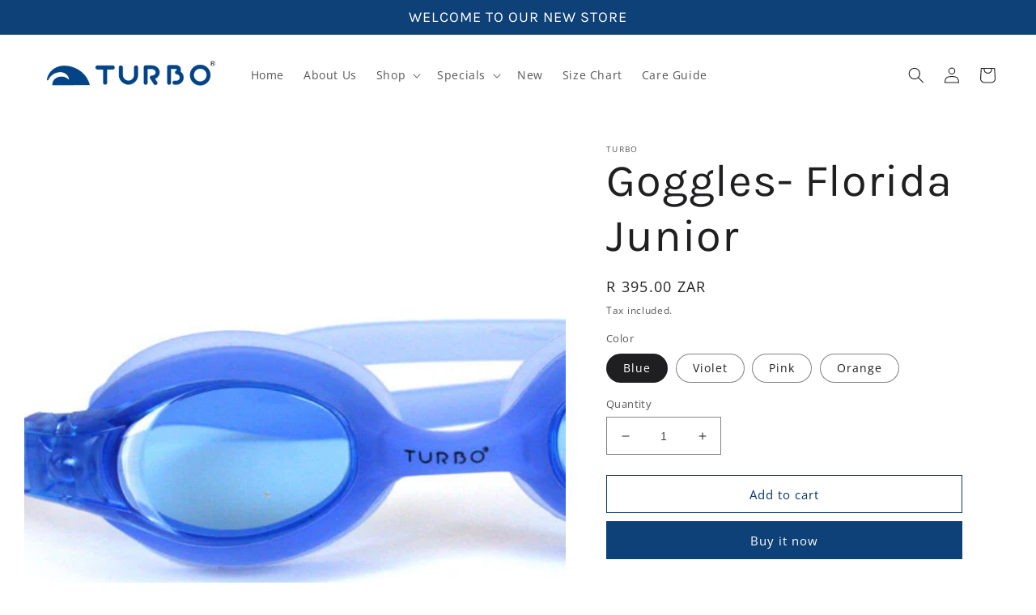

--- FILE ---
content_type: text/css
request_url: https://www.turbosa.co.za/cdn/shop/t/3/assets/custom.css?v=80187405459091032111669394346
body_size: -647
content:
/*# sourceMappingURL=/cdn/shop/t/3/assets/custom.css.map?v=80187405459091032111669394346 */
